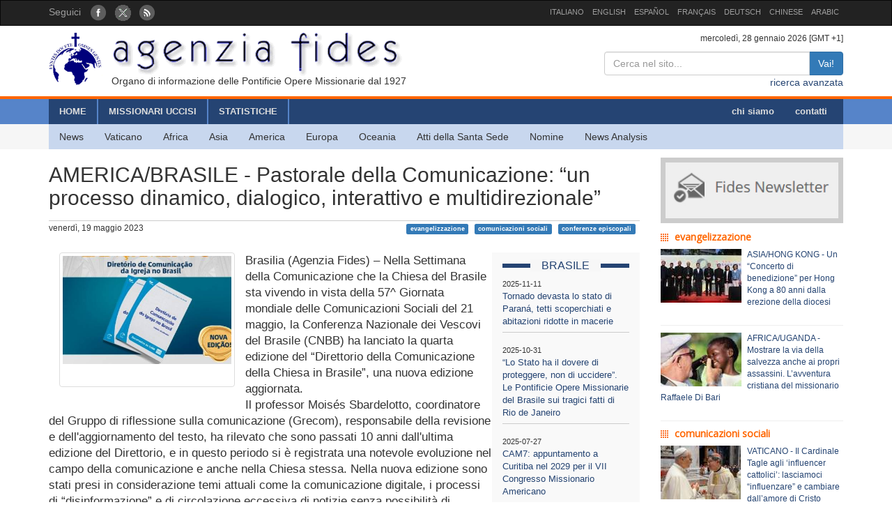

--- FILE ---
content_type: text/html; charset=UTF-8
request_url: http://www.fides.org/it/news/73791
body_size: 6874
content:
<!DOCTYPE html>
<html  lang="ltr">
<head>
	<meta http-equiv="Content-Type" content="text/html; charset=utf-8" /> 
	<meta name="title" content="AMERICA/BRASILE - Pastorale della Comunicazione: “un processo dinamico, dialogico, interattivo e multidirezionale”" />
	<meta http-equiv="X-UA-Compatible" content="IE=edge">
    <meta name="viewport" content="width=device-width, initial-scale=1">
    <meta name="description" content="Agenzia Fides: Organo di informazione delle Pontificie Opere Missionarie dal 1927">
    <meta name="author" content="Agenzia Fides">
	<meta name="google-site-verification" content="8GfVx2a8MWTMftZNk6pQ2M21sC52mPng_12dJwCP0nk" />
	<title>AMERICA/BRASILE - Pastorale della Comunicazione: “un processo dinamico, dialogico, interattivo e multidirezionale” - Agenzia Fides</title>
	<link href="/favicon.ico" type="image/x-icon" rel="icon"/><link href="/favicon.ico" type="image/x-icon" rel="shortcut icon"/>
	<link rel="stylesheet" type="text/css" href="/css/../bootstrap/css/bootstrap.min.css"/>
	<link rel="stylesheet" type="text/css" href="/css/fides2.css"/>
<meta property="og:image" content="https://www.fides.org/app/webroot/files/appendeds/169/primopiano_16941.jpg"/><meta property="og:description" content="Brasilia (Agenzia Fides) – Nella Settimana della Comunicazione che la Chiesa del Brasile sta viven"/><link rel="stylesheet" type="text/css" href="/css/../leaflet/leaflet.css"/>	<!-- HTML5 shim and Respond.js for IE8 support of HTML5 elements and media queries -->
    <!--[if lt IE 9]>
      <script src="https://oss.maxcdn.com/html5shiv/3.7.2/html5shiv.min.js"></script>
      <script src="https://oss.maxcdn.com/respond/1.4.2/respond.min.js"></script>
    <![endif]-->

	<link href='https://fonts.googleapis.com/css?family=Open+Sans' rel='stylesheet' type='text/css'>
</head>
<body role="document" cz-shortcut-listen="true">
	       <!-- Fixed navbar -->
    <nav id="fidestopheader" class="navbar navbar-inverse  hidden-xs">
		<div class="container">
			<div id="navbar" class="navbar-collapse collapse" >
			
				<ul id="socialicons" class="nav navbar-nav">
					<li dir="ltr"><span class="navbar-text">Seguici </span> &nbsp;&nbsp;</li>
					<li> <a href="https://www.facebook.com/pages/Agenzia-Fides/166937210010364" target="_blank"><img src="/img/fb_circle.png" alt=""/></a></li>
					<li> <a href="https://twitter.com/AgenziaFides" target="_blank"><img src="/img/tw_circle.png" alt=""/></a></li>
					<li> <a href="/it/news/rss" target="_blank"><img src="/img/rss_circle.png" alt=""/></a></li>
				</ul>
				<ul class="nav navbar-nav navbar-right" style="font-size:11px;">
					<li><a href="http://www.fides.org/it">ITALIANO</a></li>
					<li><a href="http://www.fides.org/en">ENGLISH</a></li>
					<li><a href="http://www.fides.org/es">ESPAÑOL</a></li>
					<li><a href="http://www.fides.org/fr">FRANÇAIS</a></li>
				<!--	<li><a href="http://www.fides.org/pt">PORTUGUÉS</a></li> -->
					<li><a href="http://www.fides.org/de">DEUTSCH</a></li>
					<li><a href="http://www.fides.org/zh">CHINESE</a></li>
				 	<li><a href="http://www.fides.org/ar">ARABIC</a></li>
				</ul>		  
			  
	
			</div><!--/.nav-collapse -->

		</div>
    </nav>	 
			<div id="header">
		<div id="headermiddle"><!-- logo e ricerca -->
			<div class="container">
				<div class="row">
					<div class="col-xs-12 col-sm-7"> 
						<a href="/it"><img src="/img/logofides.png" class="img-responsive" alt=""/></a>						
						<div id="subtit" class="hidden-xs">Organo di informazione delle Pontificie Opere Missionarie dal 1927</div>
					</div>
					<div class="col-sm-5 text-right hidden-xs">
						<div class="small">
							mercoledì, 28 gennaio 2026  [GMT +1]
						</div>
						
						<form action="/it/search" id="fidessearch" class="form-horizontal" method="post" accept-charset="utf-8"><div style="display:none;"><input type="hidden" name="_method" value="POST"/></div>						<div class="input-group col-xs-9 pull-right" >
						  <input name="data[News][testo]" class="form-control" placeholder="Cerca nel sito..." type="text" id="NewsTesto"/>						  <span class="input-group-btn">
							<button class="btn btn-primary" type="submit">Vai!</button>
						  </span>
						</div><!-- /input-group -->
						</form>
						<div class="clearfix"></div>
						<a href="/it/search">ricerca avanzata</a>				
					</div>
				</div>
			</div>
		</div>
				<div class="headermenu hidden-xs">
			<div id="mainmenu" >
				<div  class="container">
					<div id="contmenu">
						<nav id="mainnav" class="navbar navbar-default">
							<ul class="nav navbar-nav">
								<li class="br_medium"><a href="/it">HOME</a></li>
								<li class="br_medium"><a href="/it/missionaries">MISSIONARI UCCISI</a></li>
								<li class="br_medium"><a href="/it/stats">STATISTICHE</a></li>
							</ul>
							<ul class="nav navbar-nav navbar-right" style="margin-right:8px;">
								<li><a href="/it/apps/aboutus">chi siamo</a></li>
								<li><a href="/it/contacts">contatti</a></li>
							</ul>
						</nav>
					</div>
				</div>
			</div>
			<div class="container">
				<div id="contsubmenu" class="bg_soft">
					<nav id="mainnav" class="navbar navbar-default navbar-static-top">
						<ul class="nav navbar-nav">	
							<li><a href="/it/news">News</a></li>
							<li><a href="/it/list/vatican">Vaticano</a></li>
							<li><a href="/it/list/africa">Africa</a></li>
							<li><a href="/it/list/asia">Asia</a></li>
							<li><a href="/it/list/america">America</a></li>
							<li><a href="/it/list/europe">Europa</a></li>
							<li><a href="/it/list/oceania">Oceania</a></li>
							<li><a href="/it/list/atti">Atti della Santa Sede</a></li>
							<li><a href="/it/list/nomin">Nomine</a></li>
							<li><a href="/it/list/analysis">News Analysis</a></li>
							<li class="hidden-lg hidden-md"><a href="http://omnisterra.fides.org/"> <span style="border-left:6px solid #5C88B5;"> </span> &nbsp; OmnisTerra</a></li>
							<li class="hidden-lg hidden-md"><a href="http://www.ppoomm.va/index.php?mnu=pomNelMondo"> <span style="border-left:6px solid #fdf760;"> </span> &nbsp; PP.OO.MM.</a></li>
							<li class="hidden-lg hidden-md"><a href="http://www.fides.org/it/newsletters"> <span style="border-left:6px solid #CCCCCC;"> </span> &nbsp; Newsletter</a></li>
							<li class="hidden-lg hidden-md"><a href="https://www.youtube.com/channel/UCMwvng3Okf0e9w3XSMawHWg"> <span style="border-left:6px solid #F18585;"> </span> &nbsp; Video</a></li>
						</ul>
					</nav>
				</div> 
			</div>
		</div>
		 <div class="container">
	<div id="mobilemenu" class="row visible-xs">	

		<nav class="navbar navbar-default" style="background-color:#254473;margin-bottom:0;">
				<a style="color:white" class="navbar-brand" href="#"  data-toggle="collapse" data-target="#menufides" aria-expanded="false">Menu</a>
				<button type="button" class="navbar-toggle collapsed" data-toggle="collapse" data-target="#menufides" aria-expanded="false">
					<span class="sr-only">Toggle navigation</span>
					<span class="icon-bar"></span>
					<span class="icon-bar"></span>
					<span class="icon-bar"></span>
				</button>
			
		</nav>
		
		<div class="collapse col-xs-12" id="menufides" style="background-color:#C8D7EE; padding-top:12px;">
		
			<div class="text-right">
					<a href="http://www.fides.org/it" style="font-size:1em"><span class="label label-default">ITA</span></a>	
					<a href="http://www.fides.org/en"><span class="label label-default">ENG</span></a>
					<a href="http://www.fides.org/es"><span class="label label-default">ESP</span></a>
					<a href="http://www.fides.org/fr"><span class="label label-default">FRA</span></a>
					<a href="http://www.fides.org/de"><span class="label label-default">DEU</span></a>
					<a href="http://www.fides.org/zh"><span class="label label-default">CHI</span></a>
			</div>
			<ul id="mobileitems" class="nav nav-stacked">
			
				<li>
					<form action="/it/search" id="fidessearch" class="form-horizontal" style="margin-bottom:30px;" method="post" accept-charset="utf-8"><div style="display:none;"><input type="hidden" name="_method" value="POST"/></div>						<div class="input-group " >
						  <input name="data[News][testo]" class="form-control" placeholder="Cerca nel sito..." type="text" id="NewsTesto"/>						  <span class="input-group-btn">
							<button class="btn btn-primary" type="submit">Vai!</button>
						  </span>
						</div><!-- /input-group -->
					</form>
								
				</li>
				
				<li style="background-color:#5684C9;"><a href="/it/missionaries" style=" color: #fff;">MISSIONARI UCCISI</a></li>
				<li style="background-color:#5684C9;"><a href="/it/stats" style=" color: #fff;">STATISTICHE</a></li>
				<li style="background-color:#5684C9;"><a href="/it/apps/aboutus" style=" color: #fff;">chi siamo</a></li>
				<li style="background-color:#5684C9;"><a href="/it/contacts" style=" color: #fff;">contatti</a></li>
				
				<li><a href="/it/news">All News</a></li>
				<li><a href="/it/list/vatican">Vaticano</a></li>
				<li><a href="/it/list/africa">Africa</a></li>
				<li><a href="/it/list/asia">Asia</a></li>
				<li><a href="/it/list/america">America</a></li>
				<li><a href="/it/list/europe">Europa</a></li>
				<li><a href="/it/list/oceania">Oceania</a></li>
				<li><a href="/it/list/atti">Atti della Santa Sede</a></li>
				<li><a href="/it/list/nomin">Nomine</a></li>
				<li><a href="/it/list/analysis">News Analysis</a></li>
				
				<li class="hidden-lg hidden-md"> <a href="/it/list/viaggioapostolico"><span style="border-left:6px solid #F8FAFA;"> </span> &nbsp; Viaggio Apostolico</a></li>
				<li class="hidden-lg hidden-md"><a href="http://omnisterra.fides.org/"> <span style="border-left:6px solid #5C88B5;"> </span> &nbsp;  OmnisTerra</a></li>
				<li class="hidden-lg hidden-md"><a href="http://www.ppoomm.va/index.php?mnu=pomNelMondo"> <span style="border-left:6px solid #fdf760;"> </span> &nbsp; PP.OO.MM.</a></li>
				<li class="hidden-lg hidden-md"><a href="http://www.fides.org/it/newsletters"><span style="border-left:6px solid #CCCCCC;"> </span> &nbsp; Newsletter</a></li>
				<li class="hidden-lg hidden-md"><a href="https://www.youtube.com/channel/UCMwvng3Okf0e9w3XSMawHWg"><span style="border-left:6px solid #F18585;"> </span> &nbsp; Video</a></li>
				<li class="hidden-lg hidden-md">
					<center>
						<a href="https://www.facebook.com/pages/Agenzia-Fides/166937210010364" target="_blank"><img src="/img/fb_circle.png" alt=""/></a>						<a href="https://twitter.com/AgenziaFides" target="_blank"><img src="/img/tw_circle.png" alt=""/></a>						<a href="/it/news/rss" target="_blank"><img src="/img/rss_circle.png" alt=""/></a>					</center>
				</li>
			</ul>
			<br />
		</div>
			
		<div class="clearfix"></div>
	</div>
</div>
	</div>
				
<div id="container" class="container" role="main" >
	<div class="row">
		<div id="colxsnews" class="col-xs-12 col-sm-9">  
			<h2 style="border-bottom:1px solid #ccc; margin-bottom:2px;padding-bottom: 16px;">AMERICA/BRASILE - Pastorale della Comunicazione: “un processo dinamico, dialogico, interattivo e multidirezionale”</h2>
			<div style="margin-bottom:26px; font-size:12px;">
				venerdì, 19 maggio 2023 				<span class="pull-right">
				<a href="#" class="label label-primary">evangelizzazione</a> &nbsp; <a href="#" class="label label-primary">comunicazioni sociali</a> &nbsp; <a href="#" class="label label-primary">conferenze episcopali</a> &nbsp; 				</span>
				
			</div>	<div class="clearfix"></div>
			
						<!-- imagine-->
			<div class="col-md-4" class="pull-left">
				<div class="thumbnail">
					<img src="https://www.fides.org/app/webroot/files/appendeds/169/primopiano_16941.jpg" class="img-responsive" alt=""/>					<p style="font-size:9px"></p>
				<div class="caption" style="font-size:12px; color:#444">  
					
									</div>
				</div>
			</div>
			<!-- end imagine -->
			
						
						<div id="sidebarnews" class="hidden-xs col-xs-3 pull-right" style="background:#f9f9f9">
				<div class="lastnewscountry" style="padding-top:8px;">
					<div class="tit-evidenza text-center">
						<span style="background:#f7f7f7; ">BRASILE</span>
					</div>
												<p style="border-bottom:1px solid #ccc; padding: 6px 0; font-size:13px;">
								<span style="font-size:11px">2025-11-11</span><br/>
								<a href="/it/news/77020"> Tornado devasta lo stato di Paraná, tetti scoperchiati e abitazioni ridotte in macerie</a></p>
												<p style="border-bottom:1px solid #ccc; padding: 6px 0; font-size:13px;">
								<span style="font-size:11px">2025-10-31</span><br/>
								<a href="/it/news/76981"> “Lo Stato ha il dovere di proteggere, non di uccidere”. Le Pontificie Opere Missionarie del Brasile sui tragici fatti di Rio de Janeiro</a></p>
												<p style="border-bottom:1px solid #ccc; padding: 6px 0; font-size:13px;">
								<span style="font-size:11px">2025-07-27</span><br/>
								<a href="/it/news/76644"> CAM7: appuntamento a Curitiba nel 2029 per il VII Congresso Missionario Americano</a></p>
												<p style="border-bottom:1px solid #ccc; padding: 6px 0; font-size:13px;">
								<span style="font-size:11px">2025-07-24</span><br/>
								<a href="/it/news/76630"> La Pontificia Opera di San Pietro Apostolo al V COMINSE, il Congresso missionario nazionale dei Seminaristi</a></p>
												<p style="border-bottom:1px solid #ccc; padding: 6px 0; font-size:13px;">
								<span style="font-size:11px">2025-07-17</span><br/>
								<a href="/it/news/76602"> Padre Mario Lanciotti, missionario Saveriano, tra miti, fiabe, leggende degli indios dell’Amazzonia</a></p>
												<p style="border-bottom:1px solid #ccc; padding: 6px 0; font-size:13px;">
								<span style="font-size:11px">2025-07-16</span><br/>
								<a href="/it/news/76599">Avanti adagio. Il summit brasiliano dei BRICS+ rialza la bandiera del multilateralismo</a></p>
										
				</div>			
			</div>
			<p style="font-size:1.2em;">Brasilia (Agenzia Fides) – Nella Settimana della Comunicazione che la Chiesa del Brasile sta vivendo in vista della 57^ Giornata mondiale delle Comunicazioni Sociali del 21 maggio, la Conferenza Nazionale dei Vescovi del Brasile (CNBB) ha lanciato la quarta edizione del “Direttorio della Comunicazione della Chiesa in Brasile”, una nuova edizione aggiornata. <br />
Il professor Moisés Sbardelotto, coordinatore del Gruppo di riflessione sulla comunicazione (Grecom), responsabile della revisione e dell'aggiornamento del testo, ha rilevato che sono passati 10 anni dall'ultima edizione del Direttorio, e in questo periodo si è registrata una notevole evoluzione nel campo della comunicazione e anche nella Chiesa stessa. Nella nuova edizione sono stati presi in considerazione temi attuali come la comunicazione digitale, i processi di “disinformazione” e di circolazione eccessiva di notizie senza possibilità di verifica, che sono in atto del mondo. <br />
Nell'introduzione del documento, di 359 paragrafi, si legge: “Chiamata ad evangelizzare e, consapevole che evangelizzare è comunicare, la Chiesa in Brasile ha, in questo Documento della CNBB 99, il riferimento principale del suo pensiero comunicativo e del suo contributo alla società. Questa edizione aggiornata del Direttorio della Comunicazione della Chiesa in Brasile risponde alle aspirazioni delle trasformazioni nel campo della comunicazione e spiega ciò che la Chiesa intende come Pastorale della Comunicazione: un processo dinamico, dialogico, interattivo e multidirezionale. Questo nuovo aggiornamento, opera della Commissione episcopale per le comunicazioni sociali, riconosce i progressi culturali e tecnologici compiuti dall'ultima edizione e incorpora i contributi di Papa Francesco con la proposta della Chiesa missionaria in uscita permanente”.<br />
La seconda attività a livello nazionale della Settimana della Comunicazione si è svolta ieri, giovedì 18: una conversazione on line sulla comunicazione nel magistero di Papa Francesco. La serata ha segnato anche il lancio del libro “Comunicar para humanizar – A comunicação a partir do Papa Francisco”. Durante gli altri giorni, la CNBB regionale ha promosso alcune attività con diocesi e parrocchie in tutto il Brasile.<br />
Il Gruppo di Lavoro della pastorale della comunicazione, Pascom Brasile, ha infatti preparato un sussidio pastorale per questa Settimana, che può èssere scaricato gratuitamente. Il sussidio contiene il testo integrale del messaggio del Papa, chiavi di lettura, articoli di approfondimento, schemi per gruppi di discussione e letture oranti, nonché proposte liturgico-pastorali per vivere la Giornata Mondiale. Sono inclusi anche consigli di lettura e di film. Ogni comunità, parrocchia, diocesi e regione potrà utilizzare al meglio il materiale, promuovendo incontri di persona o online.<br />
Domenica 21 maggiol, festa liturgica dell'Ascensione del Signore, la Giornata delle Comunicazioni sarà celebrata presso il Santuario Nazionale di Aparecida. La messa delle ore 8 del mattino sarà presieduta dall'Arcivescovo di Aparecida, Orlando Brandes, e concelebrata dal presidente della Commissione episcopale per la comunicazione della CNBB, Valdir José de Castro, Vescovo di Campo Limpio, e sarà trasmessa dalle reti televisive di ispirazione cattolica. <br />
(SL) (Agenzia Fides 19/5/2023)</p>	
						
						
			<!-- Box Google Maps -->
						<br />
						
		
			<div id="map" style="padding-left:0; margin-bottom:10px;width:100%;height:200px;"></div>
				
									
					
							
		
	
	
			
			<!-- Add This -->
			Condividi:<div class="addthis_inline_share_toolbox"></div>
		</div>
		<!-- sidebar di destra -->
		<div class="col-xs-12 col-sm-3"> 
			<div id="subcribe-nl">
	<a href="/it/newsletters"><img src="/img/newsletter.jpg" class="img-responsive center-block" alt=""/></a>	
</div>
			<!-- Notizie correlate per TAG	-->
										
								<h5 class="tit_arg_news" >evangelizzazione</h5>
																	<div style="margin-bottom:10px;" class="clearfix">
										<p style="padding-bottom: 4px; font-size:12px;">
										
										<a href="/it/news/77272"><img src="https://www.fides.org/app/webroot/files/appendeds/213/thumb_21389.jpg" class="pull-left" style="margin-right:8px" alt=""/>ASIA/HONG KONG - Un “Concerto di benedizione” per Hong Kong a 80 anni dalla erezione della diocesi</a>										</p>
									</div>
									<hr style="margin:10px 0"/>
																	<div style="margin-bottom:10px;" class="clearfix">
										<p style="padding-bottom: 4px; font-size:12px;">
										
										<a href="/it/news/77253"><img src="https://www.fides.org/app/webroot/files/appendeds/213/thumb_21360.jpg" class="pull-left" style="margin-right:8px" alt=""/>AFRICA/UGANDA - Mostrare la via della salvezza anche ai propri assassini. L’avventura cristiana del missionario Raffaele Di Bari</a>										</p>
									</div>
									<hr style="margin:10px 0"/>
																			
								<h5 class="tit_arg_news" >comunicazioni sociali</h5>
																	<div style="margin-bottom:10px;" class="clearfix">
										<p style="padding-bottom: 4px; font-size:12px;">
										
										<a href="/it/news/76654"><img src="https://www.fides.org/app/webroot/files/appendeds/205/thumb_20596.jpg" class="pull-left" style="margin-right:8px" alt=""/>VATICANO - Il Cardinale Tagle agli ‘influencer cattolici’: lasciamoci “influenzare” e cambiare dall’amore di Cristo</a>										</p>
									</div>
									<hr style="margin:10px 0"/>
																	<div style="margin-bottom:10px;" class="clearfix">
										<p style="padding-bottom: 4px; font-size:12px;">
										
										<a href="/it/news/73973"><img src="https://www.fides.org/app/webroot/files/appendeds/171/thumb_17156.jpg" class="pull-left" style="margin-right:8px" alt=""/>ASIA/CINA - Giornalismo “dal basso”. Cresce la rete di media e comunicatori cattolici a servizio della missione</a>										</p>
									</div>
									<hr style="margin:10px 0"/>
																			
								<h5 class="tit_arg_news" >conferenze episcopali</h5>
																	<div style="margin-bottom:10px;" class="clearfix">
										<p style="padding-bottom: 4px; font-size:12px;">
										
										<a href="/it/news/73753"><img src="https://www.fides.org/app/webroot/files/appendeds/168/thumb_16897.jpg" class="pull-left" style="margin-right:8px" alt=""/>AMERICA/URUGUAY - Il Beato Jacinto Vera: “davanti al tabernacolo scoprì che l'unico modo per pacificare il Paese era la missione”</a>										</p>
									</div>
									<hr style="margin:10px 0"/>
																	<div style="margin-bottom:10px;" class="clearfix">
										<p style="padding-bottom: 4px; font-size:12px;">
										
										<a href="/it/news/73732"><img src="https://www.fides.org/app/webroot/files/appendeds/168/thumb_16876.jpg" class="pull-left" style="margin-right:8px" alt=""/>AMERICA/CILE - Il 7 maggio un altro passo verso la nuova Costituzione, che si spera decisivo</a>										</p>
									</div>
									<hr style="margin:10px 0"/>
													
		</div>
	</div><!-- end row -->
	
	<br/>
		
		
	
</div>

		
	<footer id="footer">
		<div class="container">
			<div class="row">
				<div class="col-xs-12 col-sm-8">
					<p>
						Agenzia Fides - Palazzo “de Propaganda Fide” - 00120 - Città del Vaticano Tel. +39-06-69880115 - Fax +39-06-69880107<br/>
					
					<a href="http://creativecommons.org/licenses/by/4.0/deed.it" target="_blank"><img alt="Licenza Creative Commons" style="border-width:0" src="https://licensebuttons.net/l/by/4.0/80x15.png" /> </a>							
					I contenuti del sito sono pubblicati con  
					<a href="http://creativecommons.org/licenses/by/4.0/deed.it" target="_blank">Licenza Creative Commons Attribuzione 4.0 Internazionale</a>					
					
					</p>
					<hr />
					<p><strong>INTERNAZIONALE : </strong>
					<a href="/it">ITALIANO</a> | 
					<a href="/en">ENGLISH</a> | 
					<a href="/es">ESPAÑOL</a> | 
					<a href="/fr">FRANÇAIS</a> | 
					 | 
					<a href="/de">DEUTSCH</a> | 
					<a href="/zh">CHINESE</a> | 
										</p>
				</div>
				<div class="fright col-xs-12 col-sm-4">
					<div class="text-right">Seguici: 
						<a href="https://www.facebook.com/pages/Agenzia-Fides/166937210010364" target="_blank"><img src="/img/fb_rect.png" alt=""/></a>						<a href="https://twitter.com/AgenziaFides" target="_blank"><img src="/img/tw_rect.png" alt=""/></a>						<a href="/it/news/rss" target="_blank"><img src="/img/rss_rect.png" alt=""/></a>					</div>
					<div class="text-right">Contatta la redazione: 						<a href="/it/contacts"><img src="/img/mail_rect.png" alt=""/></a>					</div>
					<div class="text-right">Cancella la tua iscrizione alla newsletter: 						<a href="/it/newsletters/unsubscribe"><img src="/img/nomail.png" alt=""/></a>					</div>
				
				
				</div>
			</div>
		</div>		
	</footer>	<script type="text/javascript" src="/js/jquery-1.11.2.min.js"></script><script type="text/javascript" src="/js/../bootstrap/js/bootstrap.min.js"></script><script type="text/javascript" src="/js/../leaflet/leaflet.js"></script><script type="text/javascript">
//<![CDATA[

											var latlng = [-15.7934036, -47.8823172];
											var titolo = 'AMERICA/BRASILE - Pastorale della Comunicazione: “un processo dinamico, dialogico, interattivo e multidirezionale”'; 
											
//]]>
</script><script type="text/javascript" src="/js/leaflet_map_news.js"></script><script type="text/javascript" src="http://s7.addthis.com/js/300/addthis_widget.js#pubid=ra-51011e1a5fd9f3df"></script>	
	<script>
  (function(i,s,o,g,r,a,m){i['GoogleAnalyticsObject']=r;i[r]=i[r]||function(){
  (i[r].q=i[r].q||[]).push(arguments)},i[r].l=1*new Date();a=s.createElement(o),
  m=s.getElementsByTagName(o)[0];a.async=1;a.src=g;m.parentNode.insertBefore(a,m)
  })(window,document,'script','//www.google-analytics.com/analytics.js','ga');

  ga('create', 'UA-27424146-1', 'auto');
  ga('send', 'pageview');

</script>
</body>
</html>